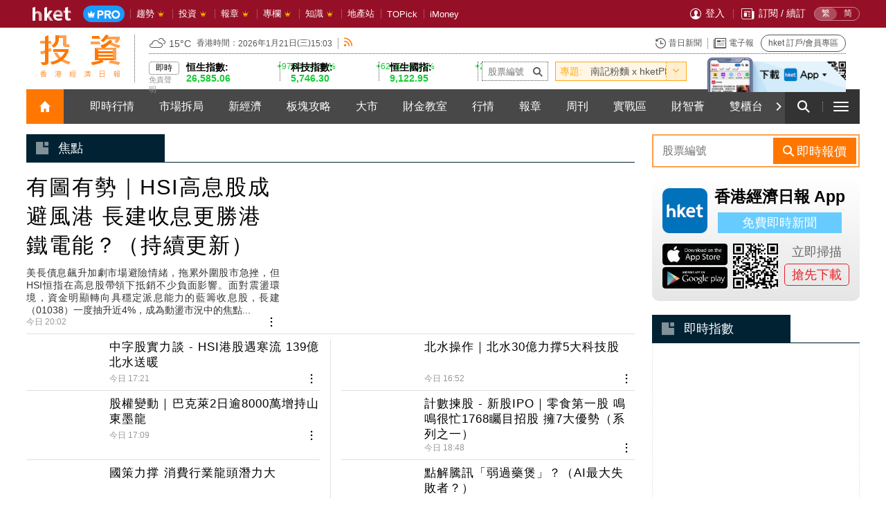

--- FILE ---
content_type: text/html;charset=UTF-8
request_url: https://invest.hket.com/index-quote.json
body_size: 2235
content:
{"content":[{"code":"HSIS.HSI","nametc":"\u6052\u751f\u6307\u6578","namesc":"\u6052\u751f\u6307\u6570","nameeng":"Hang Seng Index","last":"26,585.06","change":"+97.55","change%":"+0.37%","high":"26,692.78","low":"26,397.04","turnover":"100,767,596,617"},{"code":"HSIS.FSI","nametc":"\u6052\u751f\u91d1\u878d\u5206\u985e\u6307\u6578","namesc":"\u6052\u751f\u91d1\u878d\u5206\u7c7b\u6307\u6570","nameeng":"Hang Seng Finance Sub-index","last":"50,335.14","change":"-224.28","change%":"-0.44%","high":"50,531.16","low":"50,221.20","turnover":"11,326,212,982"},{"code":"HSIS.USI","nametc":"\u6052\u751f\u516c\u7528\u4e8b\u696d\u5206\u985e\u6307\u6578","namesc":"\u6052\u751f\u516c\u7528\u4e8b\u4e1a\u5206\u7c7b\u6307\u6570","nameeng":"Hang Seng Utilities Sub-index","last":"39,674.76","change":"+449.69","change%":"+1.15%","high":"39,674.76","low":"39,204.48","turnover":"1,380,156,567"},{"code":"HSIS.PSI","nametc":"\u6052\u751f\u5730\u7522\u5206\u985e\u6307\u6578","namesc":"\u6052\u751f\u5730\u4ea7\u5206\u7c7b\u6307\u6570","nameeng":"Hang Seng Properties Sub-index","last":"19,050.18","change":"-148.59","change%":"-0.77%","high":"19,218.30","low":"18,952.68","turnover":"2,408,331,463"},{"code":"HSIS.CSI","nametc":"\u6052\u751f\u5de5\u5546\u696d\u5206\u985e\u6307\u6578","namesc":"\u6052\u751f\u5de5\u5546\u4e1a\u5206\u7c7b\u6307\u6570","nameeng":"Hang Seng Commerce & Industry Sub-index","last":"14,419.98","change":"+123.36","change%":"+0.86%","high":"14,488.67","low":"14,236.01","turnover":"85,652,895,605"},{"code":"HSIS.CEI","nametc":"\u6052\u751f\u4e2d\u570b\u4f01\u696d\u6307\u6578","namesc":"\u6052\u751f\u4e2d\u56fd\u4f01\u4e1a\u6307\u6570","nameeng":"Hang Seng China Enterprises Index","last":"9,122.95","change":"+28.19","change%":"+0.31%","high":"9,161.26","low":"9,061.39","turnover":"88,771,978,755"},{"code":"HSIS.CCI","nametc":"\u6052\u751f\u9999\u6e2f\u4e2d\u8cc7\u4f01\u696d\u6307\u6578","namesc":"\u6052\u751f\u9999\u6e2f\u4e2d\u8d44\u4f01\u4e1a\u6307\u6570","nameeng":"Hang Seng China-Aff Corporations Index","last":"4,203.86","change":"+15.13","change%":"+0.36%","high":"4,206.86","low":"4,169.08","turnover":"11,882,683,291"},{"code":"HSIS.HSC","nametc":"\u6052\u751f\u7d9c\u5408\u6307\u6578","namesc":"\u6052\u751f\u7efc\u5408\u6307\u6570","nameeng":"Hang Seng Composite Index","last":"4,097.20","change":"+21.38","change%":"+0.52%","high":"4,111.40","low":"4,062.40","turnover":"168,616,603,013"},{"code":"HSIS.HCL","nametc":"\u6052\u751f\u7d9c\u5408\u5927\u578b\u80a1\u6307\u6578","namesc":"\u6052\u751f\u7efc\u5408\u5927\u578b\u80a1\u6307\u6570","nameeng":"HS Composite LargeCap Index","last":"2,509.05","change":"+10.64","change%":"+0.43%","high":"2,519.88","low":"2,488.59","turnover":"107,767,791,375"},{"code":"HSIS.HCM","nametc":"\u6052\u751f\u7d9c\u5408\u4e2d\u578b\u80a1\u6307\u6578","namesc":"\u6052\u751f\u7efc\u5408\u4e2d\u578b\u80a1\u6307\u6570","nameeng":"HS Composite MidCap Index","last":"5,341.46","change":"+43.13","change%":"+0.81%","high":"5,342.77","low":"5,272.86","turnover":"42,242,201,505"},{"code":"HSIS.HCS","nametc":"\u6052\u751f\u7d9c\u5408\u5c0f\u578b\u80a1\u6307\u6578","namesc":"\u6052\u751f\u7efc\u5408\u5c0f\u578b\u80a1\u6307\u6570","nameeng":"HS Composite SmallCap Index","last":"1,709.96","change":"+22.15","change%":"+1.31%","high":"1,709.96","low":"1,684.03","turnover":"18,606,610,133"},{"code":"HSIS.ENE","nametc":"\u6052\u751f\u80fd\u6e90\u696d\u6307\u6578","namesc":"\u6052\u751f\u80fd\u6e90\u4e1a\u6307\u6570","nameeng":"Hang Seng Energy Industry Index","last":"13,464.46","change":"+238.81","change%":"+1.81%","high":"13,497.97","low":"13,218.76","turnover":"5,266,816,178"},{"code":"HSIS.MAT","nametc":"\u6052\u751f\u539f\u6750\u6599\u696d\u6307\u6578","namesc":"\u6052\u751f\u539f\u6750\u6599\u4e1a\u6307\u6570","nameeng":"Hang Seng Materials Industry Index","last":"19,686.05","change":"+512.75","change%":"+2.67%","high":"19,686.05","low":"19,180.73","turnover":"14,409,127,548"},{"code":"HSIS.ING","nametc":"\u6052\u751f\u5de5\u696d\u88fd\u54c1\u696d\u6307\u6578","namesc":"\u6052\u751f\u5de5\u4e1a\u5236\u54c1\u4e1a\u6307\u6570","nameeng":"Hang Seng Industrial Goods Industry Index","last":"1,279.71","change":"+12.88","change%":"+1.02%","high":"1,280.01","low":"1,262.03","turnover":"11,433,973,092"},{"code":"HSIS.CDI","nametc":"\u6052\u751f\u975e\u5fc5\u9700\u6027\u6d88\u8cbb\u6307\u6578","namesc":"\u6052\u751f\u975e\u5fc5\u9700\u6027\u6d88\u8d39\u6307\u6570","nameeng":"HS Consumer Discretionary Industry Index","last":"3,189.73","change":"+42.54","change%":"+1.35%","high":"3,208.46","low":"3,127.77","turnover":"48,253,859,324"},{"code":"HSIS.COS","nametc":"\u6052\u751f\u5fc5\u9700\u6027\u6d88\u8cbb\u6307\u6578","namesc":"\u6052\u751f\u5fc5\u9700\u6027\u6d88\u8d39\u6307\u6570","nameeng":"HS Consumer Staples Industry Index","last":"15,912.08","change":"+133.12","change%":"+0.84%","high":"15,919.36","low":"15,697.64","turnover":"3,562,130,696"},{"code":"HSIS.HEA","nametc":"\u6052\u751f\u91ab\u7642\u4fdd\u5065\u696d\u6307\u6578","namesc":"\u6052\u751f\u533b\u7597\u4fdd\u5065\u4e1a\u6307\u6570","nameeng":"HS Healthcare Industry Index","last":"13,103.26","change":"+91.15","change%":"+0.70%","high":"13,138.07","low":"12,926.20","turnover":"12,810,793,611"},{"code":"HSIS.TEL","nametc":"\u6052\u751f\u96fb\u8a0a\u696d\u6307\u6578","namesc":"\u6052\u751f\u7535\u8baf\u4e1a\u6307\u6570","nameeng":"Hang Seng Telecommunications Industry Index","last":"1,654.45","change":"-4.80","change%":"-0.29%","high":"1,660.50","low":"1,634.86","turnover":"4,511,508,831"},{"code":"HSIS.UTI","nametc":"\u6052\u751f\u516c\u7528\u4e8b\u696d\u6307\u6578","namesc":"\u6052\u751f\u516c\u7528\u4e8b\u4e1a\u6307\u6570","nameeng":"Hang Seng Utilities Industry Index","last":"5,949.58","change":"+46.63","change%":"+0.79%","high":"5,949.58","low":"5,897.74","turnover":"2,475,256,369"},{"code":"HSIS.FIN","nametc":"\u6052\u751f\u91d1\u878d\u696d\u6307\u6578","namesc":"\u6052\u751f\u91d1\u878d\u4e1a\u6307\u6570","nameeng":"Hang Seng Financials Industry Index","last":"5,171.40","change":"-24.12","change%":"-0.46%","high":"5,191.59","low":"5,160.68","turnover":"17,585,942,044"},{"code":"HSIS.PNC","nametc":"\u6052\u751f\u5730\u7522\u5efa\u7bc9\u696d\u6307\u6578","namesc":"\u6052\u751f\u5730\u4ea7\u5efa\u7b51\u4e1a\u6307\u6570","nameeng":"Hang Seng Properties & Construction Industry Index","last":"1,738.78","change":"-10.46","change%":"-0.60%","high":"1,747.32","low":"1,727.74","turnover":"5,698,397,594"},{"code":"HSIS.INT","nametc":"\u6052\u751f\u8cc7\u8a0a\u79d1\u6280\u696d\u6307\u6578","namesc":"\u6052\u751f\u4fe1\u606f\u79d1\u6280\u4e1a\u6307\u6570","nameeng":"Hang Seng Information Technology Industry Index","last":"17,477.85","change":"+74.81","change%":"+0.43%","high":"17,571.05","low":"17,283.51","turnover":"41,713,050,577"},{"code":"HSIS.CON","nametc":"\u6052\u751f\u7d9c\u5408\u4f01\u696d\u6307\u6578","namesc":"\u6052\u751f\u7efc\u5408\u4f01\u4e1a\u6307\u6570","nameeng":"Hang Seng Conglomerates Industry Index","last":"1,898.44","change":"+11.49","change%":"+0.61%","high":"1,904.88","low":"1,883.45","turnover":"895,747,149"},{"code":"HSIS.TEH","nametc":"\u6052\u751f\u79d1\u6280\u6307\u6578","namesc":"\u6052\u751f\u79d1\u6280\u6307\u6570","nameeng":"Hang Seng TECH Index","last":"5,746.30","change":"+62.86","change%":"+1.11%","high":"5,783.73","low":"5,641.33","turnover":"66,229,982,115"},{"code":"HSIS.HFI","nametc":"\u6052\u751f\u6e2f\u80a1\u901a\u4e2d\u570b\u91d1\u878d\u884c\u696d\u6307\u6578","namesc":"\u6052\u751f\u6e2f\u80a1\u901a\u4e2d\u56fd\u91d1\u878d\u884c\u4e1a\u6307\u6570","nameeng":"HS SCHK China Financials Index","last":"21,857.25","change":"-180.30","change%":"-0.82%","high":"22,026.01","low":"21,791.51","turnover":"12,842,070,948"},{"code":"HSIS.HSR","nametc":"\u623f\u5730\u7522\u57fa\u91d1\u6307\u6578","namesc":"\u623f\u5730\u4ea7\u57fa\u91d1\u6307\u6570","nameeng":"REIT Index","last":"3,143.83","change":"-14.61","change%":"-0.46%","high":"3,155.37","low":"3,107.27","turnover":"357,213,867"},{"code":"HSIS.AOI","nametc":"\u4e3b\u677f\u7e3d\u6210\u4ea4\u91d1\u984d","namesc":"\u4e3b\u677f\u603b\u6210\u4ea4\u91d1\u989d","nameeng":"Main Board Market Turnover","last":"","change":"","change%":"","high":"","low":"","turnover":"250,451,419,799"}],"sehktime":"21\/01\/2026 16:59","timestamp":"21\/01\/2026 16:59"}

--- FILE ---
content_type: text/html; charset=UTF-8
request_url: https://content.etnet.com.hk/content/hketV2/tc/index_chart.php
body_size: 1146
content:
<!doctype html>
<html>
	<head>
		<meta http-equiv="Content-Type" content="text/html; charset=utf-8" />
<meta name="viewport" content="width=device-width" />
<title>香港經濟日報網站 www.hket.com</title>		<!--index stock style CSS -->
		<link rel="stylesheet" href="../css/iframe-style.css" media="screen">
	</head>
	<body>
		<div class="stock-index-widget-02">
			<div class="tab">
				<button class="tablinks active" onclick="stockIndexGraph(event, 'hsi-index')" id="defaultOpen">恒指<div class="dotted"></div></button>
				<button class="tablinks" onclick="stockIndexGraph(event, 'cei-index')">國指<div class="dotted"></div></button>
				<button class="tablinks" onclick="stockIndexGraph(event, 'cci-index')">紅籌<div class="dotted"></div></button>
			</div>
						<div id="hsi-index" class="tabcontent tab-pane fade in active">
				<div class="index-title">恒生指數</div>
				<ul class="index-graph-information">
					<li><span class="index-nominal font-en gainers">26,585.06</span><span data-icon="&#xe934" class="hket-icon-fire index-icon gainers"></span></li>
					<li><span class="index-change font-en gainers">+97.55</span>
					<span class="index-percentage font-en gainers">(+0.37%)</span></li>
				</ul>
				<div class="index-graph"><img src="../common/chart_oneminute.php?delay=OFF&type=detail&code=HSI" onerror="this.src='../images/default.png'" /></div>
			</div>
						<div id="cei-index" class="tabcontent tab-pane fade in active">
				<div class="index-title">恒生國指</div>
				<ul class="index-graph-information">
					<li><span class="index-nominal font-en gainers">9,122.95</span><span data-icon="&#xe934" class="hket-icon-fire index-icon gainers"></span></li>
					<li><span class="index-change font-en gainers">+28.19</span>
					<span class="index-percentage font-en gainers">(+0.31%)</span></li>
				</ul>
				<div class="index-graph"><img src="../common/chart_oneminute.php?delay=OFF&type=detail&code=CEI" onerror="this.src='../images/default.png'" /></div>
			</div>
						<div id="cci-index" class="tabcontent tab-pane fade in active">
				<div class="index-title">紅籌指數</div>
				<ul class="index-graph-information">
					<li><span class="index-nominal font-en gainers">4,203.86</span><span data-icon="&#xe934" class="hket-icon-fire index-icon gainers"></span></li>
					<li><span class="index-change font-en gainers">+15.13</span>
					<span class="index-percentage font-en gainers">(+0.36%)</span></li>
				</ul>
				<div class="index-graph"><img src="../common/chart_oneminute.php?delay=OFF&type=detail&code=CCI" onerror="this.src='../images/default.png'" /></div>
			</div>
						<div class="index-graph-tnc">
				<ul>
					<li>資料提供：<a href="http://www.etnet.com.hk" target="_blank"><span class="font-en">etnet</span> 經濟通</a></li>
					<li><a href="disclaimer.php" target="_blank">免責聲明</a></li>
				</ul>
			</div>
		</div>
		
		<script>
		function stockIndexGraph(evt, items) {
		    var i, tabcontent, tablinks;
		    tabcontent = document.getElementsByClassName("tabcontent");
		    for (i = 0; i < tabcontent.length; i++) {
		        tabcontent[i].style.display = "none";
		    }
		    tablinks = document.getElementsByClassName("tablinks");
		    for (i = 0; i < tablinks.length; i++) {
		        tablinks[i].className = tablinks[i].className.replace(" active", "");
		    }
		    document.getElementById(items).style.display = "block";
		    evt.currentTarget.className += " active";
		}
		
		// Get the element with id="defaultOpen" and click on it
		document.getElementById("defaultOpen").click();
		</script>
	</body>
</html>

--- FILE ---
content_type: text/css
request_url: https://content.etnet.com.hk/content/hketV2/css/iframe-style.css
body_size: 2509
content:
@charset "utf-8";
/* CSS Document */

body{margin:0; padding:0; font-family:"微軟正黑體", Microsoft JhengHei, Arial, LiHei Pro Medium, Helvetica, sans-serif;}
.font-en{font-family:Arial, sans-serif;}
.margin-none{margin:0;}
.padding-none{padding:0;}

@font-face {
	font-family:'hket-icon';
	src:url('../fonts/hket-icon.eot');
	src:url('../fonts/hket-icon.eot#iefix') format('embedded-opentype'),
		url('../fonts/hket-icon.ttf') format('truetype'),
		url('../fonts/hket-icon.woff') format('woff'),
		url('../fonts/hket-icon.svg#hket-icon') format('svg');
	font-weight:normal;
	font-style:normal;
}

@font-face {
	font-family:'weather';
	src:url('../fonts/weather.eot');
	src:url('../fonts/weather.eot') format('embedded-opentype'),
		url('../fonts/weather.ttf') format('truetype'),
		url('../fonts/weather.woff') format('woff'),
		url('../fonts/weather.svg#weather') format('svg');
	font-weight:normal;
	font-style:normal;
}

[class^="hket-icon-"], [class*=" hket-icon-"] {
  /* use !important to prevent issues with browser extensions that change fonts */
  font-family:'hket-icon' !important;
}

[class^="weather-icon-"], [class*=" weather-icon-"] {
	/* use !important to prevent issues with browser extensions that change fonts */
	font-family:'weather' !important;
}

[class^="hket-icon-"], [class*=" hket-icon-"], [class^="weather-icon-"], [class*=" weather-icon-"] {
  /* use !important to prevent issues with browser extensions that change fonts */
  speak:none;
  font-style:normal;
  font-weight:normal;
  font-variant:normal;
  text-transform:none;
  line-height:1;

  /* Better Font Rendering =========== */
  -webkit-font-smoothing:antialiased;
  -moz-osx-font-smoothing:grayscale;
}

.hket-icon-arrow-right-last:before, .hket-icon-arrow-left-first:before, .hket-icon-rss:before, .hket-icon-login:before, .hket-icon-user-guide:before, .hket-icon-flip-paper:before, .hket-icon-search:before, .hket-icon-share:before, .hket-icon-separate-dots:before, .hket-icon-new:before, .hket-icon-free:before, .hket-icon-more:before, .hket-icon-calender:before, .hket-icon-hourglass:before, .hket-icon-unlock:before, .hket-icon-bookmark:before, .hket-icon-chart:before, .hket-icon-images:before, .hket-icon-play:before, .hket-icon-channel:before, .hket-icon-fire:before, .hket-icon-more-article:before, .hket-icon-recommend:before, .hket-icon-recommend-article:before, .hket-icon-eye:before, .hket-icon-printer:before, .hket-icon-font-size-lg:before, .hket-icon-font-size-sm:before, .hket-icon-arrow-up:before, .hket-icon-arrow-down:before, .hket-icon-arrow-left:before, .hket-icon-left-first:before, .hket-icon-arrow-right:before, .hket-icon-right-last:before, .hket-icon-close:before, .hket-icon-quota-open:before, .hket-icon-quota-close:before, .hket-icon-email:before, .hket-icon-weibo:before, .hket-icon-facebook-share:before, .hket-icon-link:before, .hket-icon-mobile-web:before, .hket-icon-text-app:before, .hket-icon-flip-app:before, .hket-icon-webapp:before, .hket-icon-facebook-footer:before, .hket-icon-google-plus-footer:before, .hket-icon-youtube-footer:before, .hket-icon-weibo-footer:before, .hket-icon-email-footer:before, .hket-icon-whatsapp:before, .hket-icon-line:before, .hket-icon-wechat:before, .hket-icon-home:before, .hket-icon-announcement:before, .hket-icon-down-stocks:before, .hket-icon-up-stocks:before, .weather-icon-sunny-intervals-52:before, .weather-icon-rain-red:before, .weather-icon-tyhoon-8nw:before{content:attr(data-icon);}


/* stock index widget 01 */
/* toolbar */
.stock-index-widget-01{float:left; position:relative; display:inline-block; width:100%;}
.stock-index-widget-01{height:40px;}
.stock-index-widget-01 .stock-index__carousel-label{float:left; display:block; padding-right:10px; line-height:40px;}
.stock-index-widget-01 .real-time-icon{padding:1px 5px; border:1px solid #333; font-size:12px; font-weight:bold; color:#333;}
.stock-index-widget-01 .stock-index__carousel{float:left; position:absolute; top:0; left:0; padding-left:50px; width:100%; overflow:hidden;}
.stock-index-widget-01 .stock-index__carousel:after{content:'flickity'; display:none;}
.stock-index-widget-01 .stock-index__carousel div{font-size:12px;}
.stock-index-widget-01 .stock-index__carousel-cell{width:100%; height:40px;}
.stock-index-widget-01 .stock-index__carousel-cell span{line-height:40px; padding-right:10px;}
.stock-index-widget-01 .stock-index__carousel-cell .index-change{display:inline; padding-right:10px;}
.stock-index-widget-01 .stock-index__carousel-cell .index-percentage{display:inline; padding-right:10px;}
.stock-index-widget-01 .stock-index__separate-dots{display:none; padding-left:15px; padding-right:15px; line-height:40px; vertical-align:middle;}
.gainers{color:#008800;}
.losers{color:#cc0000;}

/* stock index widget 03 - index_bar_2.php */
/* toolbar */
.stock-index-widget-03{float:left; position:relative; display:inline-block; width:100%; height:40px; background:#002233;}
.stock-index-widget-03 .stock-index__carousel-label{position:absolute; top:0; left:0; display:block; padding-left:10px; padding-right:10px; line-height:40px; z-index:10''}
.stock-index-widget-03 .real-time-icon{padding:1px 5px; border:1px solid #fff; font-size:12px; font-weight:bold; color:#fff;}
.stock-index-widget-03 .stock-index__carousel{height:40px; padding-left:56px; overflow:hidden;}
.stock-index-widget-03 .stock-index__carousel:after{content:'flickity'; display:none;}
.stock-index-widget-03 .stock-index__carousel div{font-size:14px;}
.stock-index-widget-03 .stock-index__carousel-cell{width:300px; height:40px;}
.stock-index-widget-03 .stock-index__carousel-cell span{line-height:40px; padding-right:10px;}
.stock-index-widget-03 .stock-index__carousel-cell span:first-child{color:#fff;}
.stock-index-widget-03 .stock-index__carousel-cell .index-change{display:inline; padding-right:10px;}
.stock-index-widget-03 .stock-index__carousel-cell .index-percentage{display:none; padding-right:10px;}
.stock-index-widget-03 .stock-index__separate-dots{display:none; padding-left:15px; padding-right:15px; line-height:40px; vertical-align:middle;}
.stock-index-widget-03 .stock-index__carousel .flickity-prev-next-button{display:none; width:40px; height:40px; border:1px solid #334e5c; border-top:0; border-bottom:0; border-radius:0; background:#002233;}
.stock-index-widget-03 .stock-index__carousel .flickity-prev-next-button:active{opacity:1;}
.stock-index-widget-03 .stock-index__carousel .flickity-prev-next-button svg{position:absolute; left:30%; width:36%;}
.stock-index-widget-03 .stock-index__carousel .flickity-prev-next-button.previous{left:auto; right:40px;}
.stock-index-widget-03 .stock-index__carousel .flickity-prev-next-button.next{right:0; border-left:0;}
.stock-index-widget-03 .stock-index__carousel .flickity-prev-next-button .arrow{fill:#fff;}
.stock-index-widget-03 .gainers{color:#11CC33;}
.stock-index-widget-03 .losers{color:#ff0000;}

/* Style for disclaimer */
.footer_inline_block{font-size:14px; display:inline-block;}
.paddingTop {padding-top:5px;}

@media (min-width: 300px){
	.stock-index-widget-03 .stock-index__carousel-cell .index-percentage{display:inline;}
}

@media (min-width: 320px){
	.stock-index-widget-01 .stock-index__carousel-cell{width:260px;}
}

@media (min-width: 400px){
	.stock-index-widget-03 .stock-index__carousel{padding-right:95px;}
	.stock-index-widget-03 .stock-index__carousel-cell{width:300px; min-width:300px;}
	.stock-index-widget-03 .stock-index__carousel .flickity-prev-next-button{display:block;}
}

@media (min-width: 768px){
	.stock-index-widget-01 .stock-index__carousel-label{padding:0 15px;}
	.stock-index-widget-01 .real-time-icon{font-size:13px;}
	.stock-index-widget-01 .stock-index__carousel:after{content:'';}
	.stock-index-widget-01 .stock-index__carousel{width:100%; padding-left:68px;}
	.stock-index-widget-01 .stock-index__carousel div{font-size:14px;} 
	.stock-index-widget-01 .stock-index__carousel-cell, .stock-index-widget-01 .stock-index__separate-dots{display:inline-block; width:auto;}
	.stock-index-widget-01 .stock-index__carousel-cell .index-change{display:inline; padding-right:0px;}
	.stock-index-widget-01 .stock-index__carousel-cell .index-percentage{display:none;}
	.stock-index-widget-01 .stock-index__separate-dots:last-child{display:none;}
}

@media (min-width: 992px){
	.stock-index-widget-01{padding-right:0px;}
	.stock-index-widget-01 .stock-index__carousel{position:relative; width:auto; padding:0;}
	.stock-index-widget-01 .stock-index__carousel-cell, .stock-index-widget-01 .stock-index__separate-dots{display:inline-block; width:auto;}
	.stock-index-widget-01 .stock-index-widget-01 .stock-index__carousel div{font-size:14px;} 
	.stock-index-widget-01 .stock-index__carousel-cell .index-change{padding-right:10px;}
	.stock-index-widget-01 .stock-index__carousel-cell .index-percentage{display:inline-block; padding-right:0;}
	.stock-index-widget-01 .stock-index__separate-dots{display:inline-block; font-size:16px !important; padding-left:18px; padding-right:18px;}
	.stock-index-widget-01 .stock-index__separate-dots:last-child{display:none;}
}
@media (min-width: 1200px){
	.stock-index-widget-01 .stock-index__carousel div{font-size:14px;} 
	.stock-index-widget-01 .stock-index__carousel-cell .index-change{padding-right:10px;}
	.stock-index-widget-01 .stock-index__carousel-cell .index-percentage{display:inline-block;}
}

/* stock index widget 02 */
.stock-index-widget-02 .dotted{height:9px; background-image:-webkit-repeating-radial-gradient(center center, rgba(0,34,51,.2), rgba(0,34,51,.2) 1px, transparent 1px, transparent 100%); background-image:-moz-repeating-radial-gradient(center center, rgba(0,34,51,.2), rgba(0,34,51,.2) 1px, transparent 1px, transparent 100%); background-image:-ms-repeating-radial-gradient(center center, rgba(0,34,51,.2), rgba(0,34,51,.2) 1px, transparent 1px, transparent 100%); background-image:repeating-radial-gradient(center center, rgbargba(0,34,51,.2), rgba(0,34,51,.2) 1px, transparent 1px, transparent 100%); -webkit-background-size:3px 3px; -moz-background-size:3px 3px; background-size:3px 3px;}
.stock-index-widget-02 .tabcontent{float:left; display:none; width:100%; padding:0; -webkit-animation:fadeEffect .5s; animation:fadeEffect .5s;}

/* Fade in tabs */
@-webkit-keyframes fadeEffect{from{opacity:0;} to{opacity:1;}}
@keyframes fadeEffect{ from{opacity:0;} to{opacity:1;}}

.stock-index-widget-02{float:left; width:100%;}
.stock-index-widget-02 .tablinks{float:left; width:33.333%; padding:0; padding-top:10px; border:0; outline:0; font-family:"微軟正黑體", Microsoft JhengHei, Arial, LiHei Pro Medium, Helvetica, sans-serif; background:none; color:#999; cursor: pointer;}
.stock-index-widget-02 .tablinks.active{color:#002233;}
.stock-index-widget-02 .tablinks > .dotted{margin-top:10px;}
.stock-index-widget-02 .tablinks.active > .dotted{background-image:none; background:#002233;}
.stock-index-widget-02 .index-title{float:left; padding:15px 5px 0px; font-size:20px;}
.stock-index-widget-02 .index-graph-information{float:left; width:100%; margin:0; padding:10px 0 15px; text-align: center;}
.stock-index-widget-02 .index-graph-information li{display:inline-block; vertical-align:middle;}
.stock-index-widget-02 .index-graph-information li:last-child{padding-right:5px;}
.stock-index-widget-02 .index-nominal{float:left; padding:0 5px; line-height:40px; font-size:30px;}
.stock-index-widget-02 .index-change, .stock-index-widget-02 .index-percentage{float:left; line-height:20px; margin-right:15px; font-size:14px;}
.stock-index-widget-02 .index-percentage{margin-right:0;}
.stock-index-widget-02 .index-icon{float:left; padding-right:5px; line-height:40px; font-size:22px;}
.stock-index-widget-02 .index-graph{text-align:center; clear:both;}
.stock-index-widget-02 .index-graph img{min-width:none; width:98%;}
.stock-index-widget-02 .index-graph-tnc{float:left; width:100%;}
.stock-index-widget-02 .index-graph-tnc ul{padding:0; margin:0;}
.stock-index-widget-02 .index-graph-tnc li{float:left; display:inline-block; padding:10px 0 0; font-size:13px;}
.stock-index-widget-02 .index-graph-tnc li:last-child{float:right}
.stock-index-widget-02 .index-graph-tnc li a{color:#000; cursor:pointer; text-decoration:none;}
.stock-index-widget-02 .index-graph-tnc li a:hover{color:#999;}

@media (min-width:288px){
	.stock-index-widget-02 .index-nominal{font-size:34px;}
	.stock-index-widget-02 .index-graph img{min-width:290px; width:290px;}
	.stock-index-widget-02 .index-change, .index-percentage{margin-right:0; clear:both;}
}
@media (min-width:768px){
	.stock-index-widget-02 .index-graph-information li:last-child{padding-right:5px;}
}
head{display:none;}